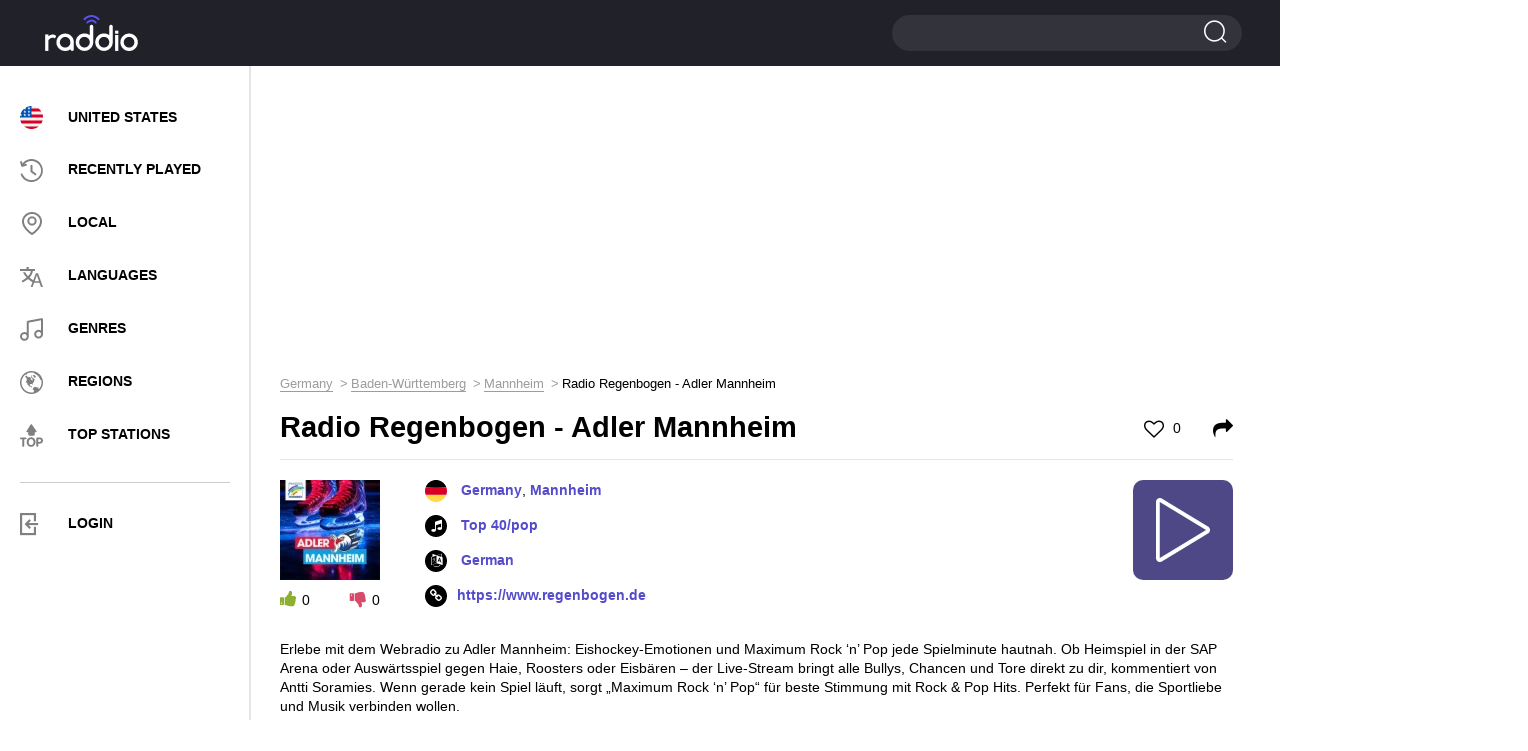

--- FILE ---
content_type: text/html; charset=UTF-8
request_url: https://raddio.net/376233-radio-regenbogen-adler-mannheim/
body_size: 12500
content:
<!DOCTYPE html>
<html lang="en">
<head>
    <meta charset="UTF-8">
    <meta http-equiv="X-UA-Compatible" content="IE=edge">
    <meta name="viewport" content="width=device-width, initial-scale=1">
    <link rel="apple-touch-icon" sizes="57x57" href="https://cdn.raddio.net/img/icons/apple-icon-57x57.png">
    <link rel="apple-touch-icon" sizes="60x60" href="https://cdn.raddio.net/img/icons/apple-icon-60x60.png">
    <link rel="apple-touch-icon" sizes="72x72" href="https://cdn.raddio.net/img/icons/apple-icon-72x72.png">
    <link rel="apple-touch-icon" sizes="76x76" href="https://cdn.raddio.net/img/icons/apple-icon-76x76.png">
    <link rel="apple-touch-icon" sizes="114x114" href="https://cdn.raddio.net/img/icons/apple-icon-114x114.png">
    <link rel="apple-touch-icon" sizes="120x120" href="https://cdn.raddio.net/img/icons/apple-icon-120x120.png">
    <link rel="apple-touch-icon" sizes="144x144" href="https://cdn.raddio.net/img/icons/apple-icon-144x144.png">
    <link rel="apple-touch-icon" sizes="152x152" href="https://cdn.raddio.net/img/icons/apple-icon-152x152.png">
    <link rel="apple-touch-icon" sizes="180x180" href="https://cdn.raddio.net/img/icons/apple-icon-180x180.png">
    <link rel="icon" type="image/png" sizes="192x192"
          href="https://cdn.raddio.net/img/icons/android-icon-192x192.png">
    <link rel="icon" type="image/png" sizes="32x32" href="https://cdn.raddio.net/img/icons/favicon-32x32.png">
    <link rel="icon" type="image/png" sizes="96x96" href="https://cdn.raddio.net/img/icons/favicon-96x96.png">
    <link rel="icon" type="image/png" sizes="16x16" href="https://cdn.raddio.net/img/icons/favicon-16x16.png">
    <link rel="manifest" href="https://cdn.raddio.net/img/icons/manifest.json">
    <meta name="msapplication-TileColor" content="#ffffff">
    <meta name="msapplication-TileImage" content="https://cdn.raddio.net/img/icons/ms-icon-144x144.png">
    <link rel="alternate" href="https://raddio.net/376233-radio-regenbogen-adler-mannheim/" hreflang="en"/>
    <link rel="alternate" href="https://raddio.net/376233-radio-regenbogen-adler-mannheim/?lang=ru" hreflang="ru"/>
    <link rel="alternate" href="https://raddio.net/376233-radio-regenbogen-adler-mannheim/?lang=de" hreflang="de"/>
    <link rel="alternate" href="https://raddio.net/376233-radio-regenbogen-adler-mannheim/?lang=es" hreflang="es"/>
    <link rel="alternate" href="https://raddio.net/376233-radio-regenbogen-adler-mannheim/?lang=fr" hreflang="fr"/>
    <link rel="alternate" href="https://raddio.net/376233-radio-regenbogen-adler-mannheim/?lang=it" hreflang="it"/>
    <link rel="alternate" href="https://raddio.net/376233-radio-regenbogen-adler-mannheim/?lang=pl" hreflang="pl"/>
    <link rel="alternate" href="https://raddio.net/376233-radio-regenbogen-adler-mannheim/?lang=pt" hreflang="pt"/>
    <link rel="preload" href="https://cdn.raddio.net/fonts/icomoon.ttf?3jkwzc" as="font" crossorigin/>
    <link rel="preload" href="https://cdn.raddio.net/fonts/fontawesome-webfont.woff2?v=4.7.0" as="font" crossorigin/>
    <meta name="theme-color" content="#ffffff">
    <meta name="csrf-param" content="_csrf_frontend">
<meta name="csrf-token" content="WppeLQqMQXMP50C0ph4t35KlaiI7mDcQhUP9ksm1bLwTo2dMTO4MGH6vbY3RbEro2ONZUEv1R33sM5_EnJgn8Q==">
    <title>Radio Regenbogen - Adler Mannheim -   Mannheim Germany - listen live online | Raddio.net</title>
    <meta name="description" content="Listen live to Radio Regenbogen - Adler Mannheim   online from Mannheim Germany and over 70000 online radio streams for free on raddio.net">
<link href="https://raddio.net/376233-radio-regenbogen-adler-mannheim/" rel="canonical">
<link href="https://cdn.raddio.net/static/css/font-awesome.min.css" rel="stylesheet">
<link href="https://cdn.raddio.net/static/css/magnific-popup.css" rel="stylesheet">
<link href="https://cdn.raddio.net/static/css/style.css" rel="stylesheet">
<link href="https://cdn.raddio.net/static/css/lity.min.css" rel="stylesheet">    <meta name="ahrefs-site-verification" content="c3403d75e75c3e4984a9d9778f1735b8d0c1558834a549f06dfafca100612a87">
<link rel="preconnect" href="//pagead2.googlesyndication.com">
<link rel="preconnect" href="//www.google-analytics.com">
<link rel="preconnect" href="//counter.yadro.ru">
<link rel="preconnect" href="//cdn.raddio.net">
<script async src="https://pagead2.googlesyndication.com/pagead/js/adsbygoogle.js?client=ca-pub-5055131182514317" crossorigin="anonymous"></script>
</head>
<body>
<header>
    <div class="container no-width">
        <div class="row" data-name="header-changed-wrapper">
            <div class="col-md-5 col-sm-4 col-xs-4 pos-one h-992">
            <div class="header-left">
            <div class="menu">
                <div class="menu-toggle"><i class="icon-i2"></i></div>
            </div>
        </div>
    
</div>
<div class="col-md-2 col-sm-4 col-xs-4">
    <a href="/" data-ajax-load>
        <div class="logo left"></div>
    </a>
</div>
<div class="col-md-10 col-sm-4 col-xs-4">
    <div class="header-right">
        <div class="search big">
            <span></span>
            <form action="/search/" method="post">
                <input type="hidden" name="_csrf_frontend"
                       value="WppeLQqMQXMP50C0ph4t35KlaiI7mDcQhUP9ksm1bLwTo2dMTO4MGH6vbY3RbEro2ONZUEv1R33sM5_EnJgn8Q==">
                <input type="text" name="word">
                <input type="submit" value="">
            </form>
        </div>
    </div>
</div>
        </div>
    </div>
</header>
<div data-name="main-wrapper">
    <div class="row flex-wrap" data-name="item-wrapper" data-item-id="376233">
    <div class="col-md-3 col-xs-12" data-name="internal-menu-template"><div class="sidebar">
            <div class="menu-nav">
            <div class="close">
						<span></span>
						<span></span>
					</div>
                <ul>
                    <li><a href="/country/usa/" data-ajax-load><img
                                    class="user_country_menu_image internal_page"
                                    src="https://cdn.raddio.net/img/countries/us.svg"
                                    alt="United States"><span class="menu_country_name">United States</span></a></li>
                    <li><a href="/recently-played/" data-ajax-load><i class="icon menu-icon-3"></i><span>RECENTLY PLAYED</span></a></li>
                    <li><a href="/local/" data-ajax-load><i class="icon menu-icon-2"></i><span>LOCAL</span></a></li>
                    <li><a href="/languages/" data-ajax-load><i class="icon menu-icon-5"></i><span>LANGUAGES</span></a></li>
                    <li><a href="/genres/" data-ajax-load><i class="icon menu-icon-6"></i><span>GENRES</span></a></li>
                    <li><a href="/regions/" data-ajax-load><i class="icon menu-icon-4"></i><span>Regions</span></a></li>
                    <li><a href="/top-stations/" data-ajax-load><i class="icon menu-icon-9"></i><span>TOP STATIONS</span></a></li>
                </ul>
                <div class="menu-line"></div>
                <ul>
                     <li class="aut"><a href="#" onclick="commonFrontend.showLoginModal();"><i class="icon-i5" style="font-size: 22px; color: grey;"></i><span>LOGIN</span></a></li>
                </ul>
            </div>
            </div>
        </div>    <div class="col-md-9 col-xs-12">
        <div class="content">
            <div class="row">
                <div class="col-md-12 col-xs-12">
                    <div class="radio horisontal">
                        <div style="margin-bottom:10px"><ins class="adsbygoogle"
     style="display:block"
     data-ad-client="ca-pub-5055131182514317"
     data-ad-slot="8319125914"
     data-ad-format="auto"
     data-full-width-responsive="true"></ins>
<script>
     (adsbygoogle = window.adsbygoogle || []).push({});
</script></div>                    </div>
                    <div class="breadcrumbs"><ul class="path" itemscope itemtype="https://schema.org/BreadcrumbList"><li itemprop='itemListElement' itemscope itemtype='https://schema.org/ListItem'>
                    <a itemprop='item' href='/country/germany/' data-ajax-load><span itemprop='name'>Germany</span></a><meta itemprop='position' content='1'/>
                    </li><li itemprop='itemListElement' itemscope itemtype='https://schema.org/ListItem'>
                    <a itemprop='item' href='/country/germany/baden-wurttemberg/' data-ajax-load><span itemprop='name'>Baden-Württemberg</span></a><meta itemprop='position' content='2'/>
                    </li><li itemprop='itemListElement' itemscope itemtype='https://schema.org/ListItem'>
                    <a itemprop='item' href='/country/germany/baden-wurttemberg/mannheim-germany/' data-ajax-load><span itemprop='name'>Mannheim</span></a><meta itemprop='position' content='3'/>
                    </li><li>Radio Regenbogen - Adler Mannheim</li></ul></div>                    <div class="main station-page" data-name="station-wrapper"
                         data-station-image="https://cdn.raddio.net/storage/photos/376233/e55057cd89e86733e1092e8ef2acd971.jpg"
                         data-station-image-alt="Radio Regenbogen - Adler Mannheim Germany, Mannheim"
                         data-station-title="Radio Regenbogen - Adler Mannheim"
                         data-station-coordinates="Germany, Mannheim"
                         data-station-embed="https://raddio.net/player/embed/?showPLayerVolume=1&customTextTitle=&showCustomTextTitle=0&stationId=376233&autoplay=0&showPlayer=1&showPlaylist=0&fixedWidth=0&playlistHeight=300&playerBackgroundColor=%23ffffff&playerTitleColor=%2331333a&playerColorBorder=%23d3d3d4&playColor=%23ffffff&playBackgroundColor=%234e4887&playerBackgroundTracksColor=%23ffffff&playerTimeTracksColor=%23000000&playerDelimitersTracksColor=%23ececec&playerTracksColor=%23000000&playerCurrentTrackColor=%233a058a&playerDayColor=%233a058a&playlistHeaderBackgroundColor=%23f7f7f7&playlistHeaderTitleColor=%2331333a"
                         data-station-id="376233"
                         data-station-url="https://raddio.net/376233-radio-regenbogen-adler-mannheim/"
                         data-update-stations-player="1"
                         data-http-player="/play-stream/376233-radio-regenbogen-adler-mannheim/"
                         data-node-parser="0">
                        <script type="application/ld+json">{
    "@context": "http://schema.org",
    "@type": "RadioStation",
    "image": "https://cdn.raddio.net/storage/photos/376233/e55057cd89e86733e1092e8ef2acd971.jpg",
    "name": "Radio Regenbogen - Adler Mannheim",
    "description": "Erlebe mit dem Webradio zu Adler Mannheim: Eishockey-Emotionen und Maximum Rock &lsquo;n&rsquo; Pop jede Spielminute hau",
    "url": "https://www.regenbogen.de",
    "aggregateRating": {
        "@type": "AggregateRating"
    },
    "address": {
        "@type": "PostalAddress",
        "addressLocality": "Mannheim",
        "addressCountry": "Germany"
    }
}</script>                        <div class="title-main">
                            <h1>Radio Regenbogen - Adler Mannheim</h1>
                            <span class="like ">
                                                                    <a href="#" onclick="commonFrontend.showLoginModal()"><i class="fa fa-heart-o"
                                                                                             aria-hidden="true"></i> 0</a>
                                							</span>
                            <span class="shared">
									<a href="#shared" onclick="Station.fillEmbedStationData();"><i
                                                class="fa fa-share"
                                                aria-hidden="true"></i></a>
								</span>
                        </div>
                        <div class="info-block" style="min-height: 135px;">
                            <div class="info-station">
                                <div class="left">
                                    <div class="img">
                                        <picture>
                                            <source type="image/webp"
                                                    srcset="https://cdn.raddio.net/storage/photos/376233/e55057cd89e86733e1092e8ef2acd971_100x100.webp">
                                            <source type="image/jpeg"
                                                    srcset="https://cdn.raddio.net/storage/photos/376233/e55057cd89e86733e1092e8ef2acd971.jpg">
                                            <img src="https://cdn.raddio.net/storage/photos/376233/e55057cd89e86733e1092e8ef2acd971.jpg"
                                                 alt="Radio Regenbogen - Adler Mannheim Germany, Mannheim">
                                        </picture>
                                    </div>
                                    <div class="voting" data-name="like-items"
                                         data-url="/site/like"
                                         data-item-id="376233">
                                        <span class="plus" onclick="Station.voteForStation($(this))"
                                              data-value="1"><i
                                                    class="fa fa-thumbs-up"
                                                    aria-hidden="true"></i><span
                                                    data-name="counter">0</span></span>
                                        <span class="minus" onclick="Station.voteForStation($(this))"
                                              data-value="2"><i
                                                    class="fa fa-thumbs-down"
                                                    aria-hidden="true"></i><span
                                                    data-name="counter">0</span></span>
                                    </div>
                                </div>
                                <div class="right" style="min-height: 133px">
                                    <ul class="info">
                                        <li>
                                                                                            <img class="flag"
                                                     src="https://cdn.raddio.net/img/countries/de.svg">
                                                                                        <a data-ajax-load href="/country/germany/">Germany</a>, <a data-ajax-load href="/country/germany/baden-wurttemberg/mannheim-germany/">Mannheim</a>                                        </li>
                                                                                    <li><i class="fa fa-music" aria-hidden="true"></i>
                                                                                                    <a href="/genre/top-40-pop/"
                                                       data-ajax-load>Top 40/pop</a>                                                                                            </li>
                                                                                                                            <li><i class="fa fa-language" aria-hidden="true"></i><a
                                                        href="/language/german/"
                                                        data-ajax-load>
                                                    German                                                </a>
                                            </li>
                                                                                                                            <li><i class="fa fa-link" aria-hidden="true"></i><a rel="nofollow"
                                                        href="https://www.regenbogen.de"
                                                        target="_blank">https://www.regenbogen.de</a>
                                            </li>
                                        
                                    </ul>
                                    <div class="player-controls" data-name="player-controls">
                                        <div class="play show" onclick="Station.startPlayStream()"
                                             data-name="option-button">
                                            <i class="c-play"></i>
                                        </div>
                                        <div class="load fa-spin hide" data-name="option-button">
                                            <i class="c-load"></i>
                                        </div>
                                        <div class="pause hide" data-name="option-button"
                                             onclick="Player.stopPlayStream()">
                                            <i class="c-pause"></i>
                                        </div>
                                    </div>
                                </div>
                                <div class="text-info" style="margin-bottom: 20px;">
                                    <p><p>Erlebe mit dem Webradio zu Adler Mannheim: Eishockey-Emotionen und Maximum Rock &lsquo;n&rsquo; Pop jede Spielminute hautnah. Ob Heimspiel in der SAP Arena oder Ausw&auml;rtsspiel gegen Haie, Roosters oder Eisb&auml;ren &ndash; der Live-Stream bringt alle Bullys, Chancen und Tore direkt zu dir, kommentiert von Antti Soramies. Wenn gerade kein Spiel l&auml;uft, sorgt &bdquo;Maximum Rock &lsquo;n&rsquo; Pop&ldquo; f&uuml;r beste Stimmung mit Rock &amp; Pop Hits. Perfekt f&uuml;r Fans, die Sportliebe und Musik verbinden wollen.</p>
</p>
                                    <ul>
                                        
                                        
                                        
                                                                            </ul>
                                </div>
                            </div>
                        </div>
                                                                                                    <div class="block line recommendation">
                                <div class="block-title">Related radio stations</div>
                                <div class="recommendation-stations">
    <div class="row">
                    <div class="col-md-4 col-xs-6 ">
                <div class="item">
                    <a href="/779-radio-regenbogen/" data-ajax-load>
                        <div class="photo">
                            <picture>
                                <source type="image/webp"
                                        srcset="https://cdn.raddio.net/storage/photos/779/773ecaf6d96f2f6d17ce2804b502719c_60x60.webp">
                                <source type="image/jpeg"
                                        srcset="https://cdn.raddio.net/storage/photos/779/773ecaf6d96f2f6d17ce2804b502719c.jpg">
                                <img src="https://cdn.raddio.net/storage/photos/779/773ecaf6d96f2f6d17ce2804b502719c.jpg"
                                     alt="Radio Regenbogen 102.8 FM Germany, Mannheim">
                            </picture>
                        </div>
                        <div class="info">
                            <div class="title">Radio Regenbogen</div>
                            <div class="coyntry">Germany, Mannheim</div>
                        </div>
                    </a>
                </div>
            </div>
                    <div class="col-md-4 col-xs-6 ">
                <div class="item">
                    <a href="/219480-radio-regenbogen-90er/" data-ajax-load>
                        <div class="photo">
                            <picture>
                                <source type="image/webp"
                                        srcset="https://cdn.raddio.net/storage/photos/219480/e4c927dd4143cc788566b3a6b84b489b_60x60.webp">
                                <source type="image/jpeg"
                                        srcset="https://cdn.raddio.net/storage/photos/219480/e4c927dd4143cc788566b3a6b84b489b.jpg">
                                <img src="https://cdn.raddio.net/storage/photos/219480/e4c927dd4143cc788566b3a6b84b489b.jpg"
                                     alt="Radio Regenbogen 90er Germany, Mannheim">
                            </picture>
                        </div>
                        <div class="info">
                            <div class="title">Radio Regenbogen 90er</div>
                            <div class="coyntry">Germany, Mannheim</div>
                        </div>
                    </a>
                </div>
            </div>
                    <div class="col-md-4 col-xs-6 ">
                <div class="item">
                    <a href="/100906-radio-regenbogen-soft-lazy/" data-ajax-load>
                        <div class="photo">
                            <picture>
                                <source type="image/webp"
                                        srcset="https://cdn.raddio.net/storage/photos/100906/f70c571823bdb73b07d52a4dca60c4ce_60x60.webp">
                                <source type="image/jpeg"
                                        srcset="https://cdn.raddio.net/storage/photos/100906/f70c571823bdb73b07d52a4dca60c4ce.jpg">
                                <img src="https://cdn.raddio.net/storage/photos/100906/f70c571823bdb73b07d52a4dca60c4ce.jpg"
                                     alt="Radio Regenbogen Soft & Lazy Germany, Mannheim">
                            </picture>
                        </div>
                        <div class="info">
                            <div class="title">Radio Regenbogen Soft & Lazy</div>
                            <div class="coyntry">Germany, Mannheim</div>
                        </div>
                    </a>
                </div>
            </div>
                    <div class="col-md-4 col-xs-6 ">
                <div class="item">
                    <a href="/100902-radio-regenbogen-konfetti-party/" data-ajax-load>
                        <div class="photo">
                            <picture>
                                <source type="image/webp"
                                        srcset="https://cdn.raddio.net/storage/photos/100902/4f66c5d43cb0aa017a23259f3b9548e0_60x60.webp">
                                <source type="image/jpeg"
                                        srcset="https://cdn.raddio.net/storage/photos/100902/4f66c5d43cb0aa017a23259f3b9548e0.jpg">
                                <img src="https://cdn.raddio.net/storage/photos/100902/4f66c5d43cb0aa017a23259f3b9548e0.jpg"
                                     alt="Radio Regenbogen Konfetti-Party Germany, Mannheim">
                            </picture>
                        </div>
                        <div class="info">
                            <div class="title">Radio Regenbogen Konfetti-Party</div>
                            <div class="coyntry">Germany, Mannheim</div>
                        </div>
                    </a>
                </div>
            </div>
                    <div class="col-md-4 col-xs-6 ">
                <div class="item">
                    <a href="/100904-radio-regenbogen-top-40/" data-ajax-load>
                        <div class="photo">
                            <picture>
                                <source type="image/webp"
                                        srcset="https://cdn.raddio.net/storage/photos/100904/6438844c51728bbfa288f0c782865448_60x60.webp">
                                <source type="image/jpeg"
                                        srcset="https://cdn.raddio.net/storage/photos/100904/6438844c51728bbfa288f0c782865448.jpg">
                                <img src="https://cdn.raddio.net/storage/photos/100904/6438844c51728bbfa288f0c782865448.jpg"
                                     alt="Radio Regenbogen Top 40 Germany, Mannheim">
                            </picture>
                        </div>
                        <div class="info">
                            <div class="title">Radio Regenbogen Top 40</div>
                            <div class="coyntry">Germany, Mannheim</div>
                        </div>
                    </a>
                </div>
            </div>
                    <div class="col-md-4 col-xs-6 ">
                <div class="item">
                    <a href="/113477-radio-regenbogen-80er/" data-ajax-load>
                        <div class="photo">
                            <picture>
                                <source type="image/webp"
                                        srcset="https://cdn.raddio.net/storage/photos/113477/a0066d15328bde5cbb4476e779ebd4e3_60x60.webp">
                                <source type="image/jpeg"
                                        srcset="https://cdn.raddio.net/storage/photos/113477/a0066d15328bde5cbb4476e779ebd4e3.jpg">
                                <img src="https://cdn.raddio.net/storage/photos/113477/a0066d15328bde5cbb4476e779ebd4e3.jpg"
                                     alt="Radio Regenbogen 80er Germany, Mannheim">
                            </picture>
                        </div>
                        <div class="info">
                            <div class="title">Radio Regenbogen 80er</div>
                            <div class="coyntry">Germany, Mannheim</div>
                        </div>
                    </a>
                </div>
            </div>
                    <div class="col-md-4 col-xs-6 hidden must-hidden">
                <div class="item">
                    <a href="/113479-radio-regenbogen-classic-rock/" data-ajax-load>
                        <div class="photo">
                            <picture>
                                <source type="image/webp"
                                        srcset="https://cdn.raddio.net/storage/photos/113479/2426968b15643e87e97c114f7e9181af_60x60.webp">
                                <source type="image/jpeg"
                                        srcset="https://cdn.raddio.net/storage/photos/113479/2426968b15643e87e97c114f7e9181af.jpg">
                                <img src="https://cdn.raddio.net/storage/photos/113479/2426968b15643e87e97c114f7e9181af.jpg"
                                     alt="Radio Regenbogen Rock Germany, Mannheim">
                            </picture>
                        </div>
                        <div class="info">
                            <div class="title">Radio Regenbogen Rock</div>
                            <div class="coyntry">Germany, Mannheim</div>
                        </div>
                    </a>
                </div>
            </div>
                    <div class="col-md-4 col-xs-6 hidden must-hidden">
                <div class="item">
                    <a href="/329120-radio-regenbogen-metallica/" data-ajax-load>
                        <div class="photo">
                            <picture>
                                <source type="image/webp"
                                        srcset="https://cdn.raddio.net/storage/photos/329120/1aff0b24376ebd341f1fb6ada46dc6af_60x60.webp">
                                <source type="image/jpeg"
                                        srcset="https://cdn.raddio.net/storage/photos/329120/1aff0b24376ebd341f1fb6ada46dc6af.jpg">
                                <img src="https://cdn.raddio.net/storage/photos/329120/1aff0b24376ebd341f1fb6ada46dc6af.jpg"
                                     alt="ROCK FM ROCKLEGENDEN Germany, Mannheim">
                            </picture>
                        </div>
                        <div class="info">
                            <div class="title">ROCK FM ROCKLEGENDEN</div>
                            <div class="coyntry">Germany, Mannheim</div>
                        </div>
                    </a>
                </div>
            </div>
                    <div class="col-md-4 col-xs-6 hidden must-hidden">
                <div class="item">
                    <a href="/219478-radio-regenbogen-deutsch-pop/" data-ajax-load>
                        <div class="photo">
                            <picture>
                                <source type="image/webp"
                                        srcset="https://cdn.raddio.net/storage/photos/219478/e87f33e0237bde8efedef36e5b8f9eb8_60x60.webp">
                                <source type="image/jpeg"
                                        srcset="https://cdn.raddio.net/storage/photos/219478/e87f33e0237bde8efedef36e5b8f9eb8.jpg">
                                <img src="https://cdn.raddio.net/storage/photos/219478/e87f33e0237bde8efedef36e5b8f9eb8.jpg"
                                     alt="Radio Regenbogen Deutsch-Pop Germany, Mannheim">
                            </picture>
                        </div>
                        <div class="info">
                            <div class="title">Radio Regenbogen Deutsch-Pop</div>
                            <div class="coyntry">Germany, Mannheim</div>
                        </div>
                    </a>
                </div>
            </div>
                    <div class="col-md-4 col-xs-6 hidden must-hidden">
                <div class="item">
                    <a href="/100908-radio-regenbogen-modern-rock/" data-ajax-load>
                        <div class="photo">
                            <picture>
                                <source type="image/webp"
                                        srcset="https://cdn.raddio.net/storage/photos/100908/6af1cfa0b1e774274b8e452ce700368c_60x60.webp">
                                <source type="image/jpeg"
                                        srcset="https://cdn.raddio.net/storage/photos/100908/6af1cfa0b1e774274b8e452ce700368c.jpg">
                                <img src="https://cdn.raddio.net/storage/photos/100908/6af1cfa0b1e774274b8e452ce700368c.jpg"
                                     alt="Radio Regenbogen Modern Rock Germany, Mannheim">
                            </picture>
                        </div>
                        <div class="info">
                            <div class="title">Radio Regenbogen Modern Rock</div>
                            <div class="coyntry">Germany, Mannheim</div>
                        </div>
                    </a>
                </div>
            </div>
                    <div class="col-md-4 col-xs-6 hidden must-hidden">
                <div class="item">
                    <a href="/219472-radio-regenbogen-in-the-mix/" data-ajax-load>
                        <div class="photo">
                            <picture>
                                <source type="image/webp"
                                        srcset="https://cdn.raddio.net/storage/photos/219472/1e6ddc082e7ebcbe4fc0a8f5bc47ee21_60x60.webp">
                                <source type="image/jpeg"
                                        srcset="https://cdn.raddio.net/storage/photos/219472/1e6ddc082e7ebcbe4fc0a8f5bc47ee21.jpg">
                                <img src="https://cdn.raddio.net/storage/photos/219472/1e6ddc082e7ebcbe4fc0a8f5bc47ee21.jpg"
                                     alt="Radio Regenbogen In The Mix Germany, Mannheim">
                            </picture>
                        </div>
                        <div class="info">
                            <div class="title">Radio Regenbogen In The Mix</div>
                            <div class="coyntry">Germany, Mannheim</div>
                        </div>
                    </a>
                </div>
            </div>
                    <div class="col-md-4 col-xs-6 hidden must-hidden">
                <div class="item">
                    <a href="/219482-radio-regenbogen-oldies/" data-ajax-load>
                        <div class="photo">
                            <picture>
                                <source type="image/webp"
                                        srcset="https://cdn.raddio.net/storage/photos/219482/738fb6e664dcbcee4898b1b15727378d_60x60.webp">
                                <source type="image/jpeg"
                                        srcset="https://cdn.raddio.net/storage/photos/219482/738fb6e664dcbcee4898b1b15727378d.jpg">
                                <img src="https://cdn.raddio.net/storage/photos/219482/738fb6e664dcbcee4898b1b15727378d.jpg"
                                     alt="Radio Regenbogen Oldies Germany, Mannheim">
                            </picture>
                        </div>
                        <div class="info">
                            <div class="title">Radio Regenbogen Oldies</div>
                            <div class="coyntry">Germany, Mannheim</div>
                        </div>
                    </a>
                </div>
            </div>
                    <div class="col-md-4 col-xs-6 hidden must-hidden">
                <div class="item">
                    <a href="/329146-radio-regenbogen-guns-n-roses/" data-ajax-load>
                        <div class="photo">
                            <picture>
                                <source type="image/webp"
                                        srcset="https://cdn.raddio.net/storage/photos/329146/65887070fcbbd2f3a14e1088feddeda0_60x60.webp">
                                <source type="image/jpeg"
                                        srcset="https://cdn.raddio.net/storage/photos/329146/65887070fcbbd2f3a14e1088feddeda0.jpg">
                                <img src="https://cdn.raddio.net/storage/photos/329146/65887070fcbbd2f3a14e1088feddeda0.jpg"
                                     alt="ROCK FM GUNS 'N' ROSES Germany, Mannheim">
                            </picture>
                        </div>
                        <div class="info">
                            <div class="title">ROCK FM GUNS 'N' ROSES</div>
                            <div class="coyntry">Germany, Mannheim</div>
                        </div>
                    </a>
                </div>
            </div>
                    <div class="col-md-4 col-xs-6 hidden must-hidden">
                <div class="item">
                    <a href="/329144-radio-regenbogen-kinderlieder/" data-ajax-load>
                        <div class="photo">
                            <picture>
                                <source type="image/webp"
                                        srcset="https://cdn.raddio.net/storage/photos/329144/54518ce43c67204275615093046bce7c_60x60.webp">
                                <source type="image/jpeg"
                                        srcset="https://cdn.raddio.net/storage/photos/329144/54518ce43c67204275615093046bce7c.jpg">
                                <img src="https://cdn.raddio.net/storage/photos/329144/54518ce43c67204275615093046bce7c.jpg"
                                     alt="Radio Regenbogen Kinderlieder Germany, Mannheim">
                            </picture>
                        </div>
                        <div class="info">
                            <div class="title">Radio Regenbogen Kinderlieder</div>
                            <div class="coyntry">Germany, Mannheim</div>
                        </div>
                    </a>
                </div>
            </div>
                    <div class="col-md-4 col-xs-6 hidden must-hidden">
                <div class="item">
                    <a href="/329148-radio-regenbogen-schlager/" data-ajax-load>
                        <div class="photo">
                            <picture>
                                <source type="image/webp"
                                        srcset="https://cdn.raddio.net/storage/photos/329148/07fd70bc3405c999577dfac2547196a3_60x60.webp">
                                <source type="image/jpeg"
                                        srcset="https://cdn.raddio.net/storage/photos/329148/07fd70bc3405c999577dfac2547196a3.jpg">
                                <img src="https://cdn.raddio.net/storage/photos/329148/07fd70bc3405c999577dfac2547196a3.jpg"
                                     alt="Radio Regenbogen Schlager Germany, Mannheim">
                            </picture>
                        </div>
                        <div class="info">
                            <div class="title">Radio Regenbogen Schlager</div>
                            <div class="coyntry">Germany, Mannheim</div>
                        </div>
                    </a>
                </div>
            </div>
                    <div class="col-md-4 col-xs-6 hidden must-hidden">
                <div class="item">
                    <a href="/329080-radio-regenbogen-90er-dance/" data-ajax-load>
                        <div class="photo">
                            <picture>
                                <source type="image/webp"
                                        srcset="https://cdn.raddio.net/storage/photos/329080/f19d8ea2961497d207e7e53833843bed_60x60.webp">
                                <source type="image/jpeg"
                                        srcset="https://cdn.raddio.net/storage/photos/329080/f19d8ea2961497d207e7e53833843bed.jpg">
                                <img src="https://cdn.raddio.net/storage/photos/329080/f19d8ea2961497d207e7e53833843bed.jpg"
                                     alt="Radio Regenbogen 90er Dance Germany, Mannheim">
                            </picture>
                        </div>
                        <div class="info">
                            <div class="title">Radio Regenbogen 90er Dance</div>
                            <div class="coyntry">Germany, Mannheim</div>
                        </div>
                    </a>
                </div>
            </div>
                    <div class="col-md-4 col-xs-6 hidden must-hidden">
                <div class="item">
                    <a href="/219460-radio-regenbogen-christmas-hits/" data-ajax-load>
                        <div class="photo">
                            <picture>
                                <source type="image/webp"
                                        srcset="https://cdn.raddio.net/storage/photos/219460/1b2efd664564381bd28ddcbc2f1df184_60x60.webp">
                                <source type="image/jpeg"
                                        srcset="https://cdn.raddio.net/storage/photos/219460/1b2efd664564381bd28ddcbc2f1df184.jpg">
                                <img src="https://cdn.raddio.net/storage/photos/219460/1b2efd664564381bd28ddcbc2f1df184.jpg"
                                     alt="Radio Regenbogen Christmas-Hits Germany, Mannheim">
                            </picture>
                        </div>
                        <div class="info">
                            <div class="title">Radio Regenbogen Christmas-Hits</div>
                            <div class="coyntry">Germany, Mannheim</div>
                        </div>
                    </a>
                </div>
            </div>
                    <div class="col-md-4 col-xs-6 hidden must-hidden">
                <div class="item">
                    <a href="/329150-radio-regenbogen-workout/" data-ajax-load>
                        <div class="photo">
                            <picture>
                                <source type="image/webp"
                                        srcset="https://cdn.raddio.net/storage/photos/329150/4279655f8ea38ef262fd434c51b4d290_60x60.webp">
                                <source type="image/jpeg"
                                        srcset="https://cdn.raddio.net/storage/photos/329150/4279655f8ea38ef262fd434c51b4d290.jpg">
                                <img src="https://cdn.raddio.net/storage/photos/329150/4279655f8ea38ef262fd434c51b4d290.jpg"
                                     alt="Radio Regenbogen Workout Germany, Mannheim">
                            </picture>
                        </div>
                        <div class="info">
                            <div class="title">Radio Regenbogen Workout</div>
                            <div class="coyntry">Germany, Mannheim</div>
                        </div>
                    </a>
                </div>
            </div>
                    <div class="col-md-4 col-xs-6 hidden must-hidden">
                <div class="item">
                    <a href="/329143-radio-regenbogen-metal/" data-ajax-load>
                        <div class="photo">
                            <picture>
                                <source type="image/webp"
                                        srcset="https://cdn.raddio.net/storage/photos/329143/0368852aab8195a317f5f69f4efb47fe_60x60.webp">
                                <source type="image/jpeg"
                                        srcset="https://cdn.raddio.net/storage/photos/329143/0368852aab8195a317f5f69f4efb47fe.jpg">
                                <img src="https://cdn.raddio.net/storage/photos/329143/0368852aab8195a317f5f69f4efb47fe.jpg"
                                     alt="ROCK FM METAL Germany, Mannheim">
                            </picture>
                        </div>
                        <div class="info">
                            <div class="title">ROCK FM METAL</div>
                            <div class="coyntry">Germany, Mannheim</div>
                        </div>
                    </a>
                </div>
            </div>
                    <div class="col-md-4 col-xs-6 hidden must-hidden">
                <div class="item">
                    <a href="/329149-radio-regenbogen-unplugged/" data-ajax-load>
                        <div class="photo">
                            <picture>
                                <source type="image/webp"
                                        srcset="https://cdn.raddio.net/storage/photos/329149/56ab83a7632451d598b19dbbda561e5e_60x60.webp">
                                <source type="image/jpeg"
                                        srcset="https://cdn.raddio.net/storage/photos/329149/56ab83a7632451d598b19dbbda561e5e.jpg">
                                <img src="https://cdn.raddio.net/storage/photos/329149/56ab83a7632451d598b19dbbda561e5e.jpg"
                                     alt="Radio Regenbogen Unplugged Germany, Mannheim">
                            </picture>
                        </div>
                        <div class="info">
                            <div class="title">Radio Regenbogen Unplugged</div>
                            <div class="coyntry">Germany, Mannheim</div>
                        </div>
                    </a>
                </div>
            </div>
                    <div class="col-md-4 col-xs-6 hidden must-hidden">
                <div class="item">
                    <a href="/329142-radio-regenbogen-indie-rock/" data-ajax-load>
                        <div class="photo">
                            <picture>
                                <source type="image/webp"
                                        srcset="https://cdn.raddio.net/storage/photos/329142/9b9ee3db9b25f9accb3c4bf6951af2bf_60x60.webp">
                                <source type="image/jpeg"
                                        srcset="https://cdn.raddio.net/storage/photos/329142/9b9ee3db9b25f9accb3c4bf6951af2bf.jpg">
                                <img src="https://cdn.raddio.net/storage/photos/329142/9b9ee3db9b25f9accb3c4bf6951af2bf.jpg"
                                     alt="ROCK FM INDIE ROCK Germany, Mannheim">
                            </picture>
                        </div>
                        <div class="info">
                            <div class="title">ROCK FM INDIE ROCK</div>
                            <div class="coyntry">Germany, Mannheim</div>
                        </div>
                    </a>
                </div>
            </div>
                    <div class="col-md-4 col-xs-6 hidden must-hidden">
                <div class="item">
                    <a href="/219462-radio-regenbogen-just-black/" data-ajax-load>
                        <div class="photo">
                            <picture>
                                <source type="image/webp"
                                        srcset="https://cdn.raddio.net/storage/photos/219462/e8a50686c3280b5059ac45452f7a6429_60x60.webp">
                                <source type="image/jpeg"
                                        srcset="https://cdn.raddio.net/storage/photos/219462/e8a50686c3280b5059ac45452f7a6429.jpg">
                                <img src="https://cdn.raddio.net/storage/photos/219462/e8a50686c3280b5059ac45452f7a6429.jpg"
                                     alt="Radio Regenbogen Just Black Germany, Mannheim">
                            </picture>
                        </div>
                        <div class="info">
                            <div class="title">Radio Regenbogen Just Black</div>
                            <div class="coyntry">Germany, Mannheim</div>
                        </div>
                    </a>
                </div>
            </div>
                    <div class="col-md-4 col-xs-6 hidden must-hidden">
                <div class="item">
                    <a href="/329081-radio-regenbogen-musical-und-filmhits/" data-ajax-load>
                        <div class="photo">
                            <picture>
                                <source type="image/webp"
                                        srcset="https://cdn.raddio.net/storage/photos/329081/3053d17cbefb8c92f7fe540b273abf6b_60x60.webp">
                                <source type="image/jpeg"
                                        srcset="https://cdn.raddio.net/storage/photos/329081/3053d17cbefb8c92f7fe540b273abf6b.jpg">
                                <img src="https://cdn.raddio.net/storage/photos/329081/3053d17cbefb8c92f7fe540b273abf6b.jpg"
                                     alt="Radio Regenbogen Musical und Filmhits Germany, Mannheim">
                            </picture>
                        </div>
                        <div class="info">
                            <div class="title">Radio Regenbogen Musical und Filmhits</div>
                            <div class="coyntry">Germany, Mannheim</div>
                        </div>
                    </a>
                </div>
            </div>
                    <div class="col-md-4 col-xs-6 hidden must-hidden">
                <div class="item">
                    <a href="/329079-radio-regenbogen-salsa-party/" data-ajax-load>
                        <div class="photo">
                            <picture>
                                <source type="image/webp"
                                        srcset="https://cdn.raddio.net/storage/photos/329079/0c15809849c70f5ee98f7998d1558acd_60x60.webp">
                                <source type="image/jpeg"
                                        srcset="https://cdn.raddio.net/storage/photos/329079/0c15809849c70f5ee98f7998d1558acd.jpg">
                                <img src="https://cdn.raddio.net/storage/photos/329079/0c15809849c70f5ee98f7998d1558acd.jpg"
                                     alt="Radio Regenbogen Salsa-Party Germany, Mannheim">
                            </picture>
                        </div>
                        <div class="info">
                            <div class="title">Radio Regenbogen Salsa-Party</div>
                            <div class="coyntry">Germany, Mannheim</div>
                        </div>
                    </a>
                </div>
            </div>
                    <div class="col-md-4 col-xs-6 hidden must-hidden">
                <div class="item">
                    <a href="/329147-radio-regenbogen-musik-von-hier/" data-ajax-load>
                        <div class="photo">
                            <picture>
                                <source type="image/webp"
                                        srcset="https://cdn.raddio.net/storage/photos/329147/d222fd0ac476b8742d6a899745827647_60x60.webp">
                                <source type="image/jpeg"
                                        srcset="https://cdn.raddio.net/storage/photos/329147/d222fd0ac476b8742d6a899745827647.jpg">
                                <img src="https://cdn.raddio.net/storage/photos/329147/d222fd0ac476b8742d6a899745827647.jpg"
                                     alt="Radio Regenbogen Musik von hier Germany, Mannheim">
                            </picture>
                        </div>
                        <div class="info">
                            <div class="title">Radio Regenbogen Musik von hier</div>
                            <div class="coyntry">Germany, Mannheim</div>
                        </div>
                    </a>
                </div>
            </div>
                    <div class="col-md-4 col-xs-6 hidden must-hidden">
                <div class="item">
                    <a href="/372664-radio-regenbogen-70s-rock/" data-ajax-load>
                        <div class="photo">
                            <picture>
                                <source type="image/webp"
                                        srcset="https://cdn.raddio.net/storage/photos/372664/7f58d0d123086ae5e27305f7172c0051_60x60.webp">
                                <source type="image/jpeg"
                                        srcset="https://cdn.raddio.net/storage/photos/372664/7f58d0d123086ae5e27305f7172c0051.jpg">
                                <img src="https://cdn.raddio.net/storage/photos/372664/7f58d0d123086ae5e27305f7172c0051.jpg"
                                     alt="ROCK FM 70ER ROCK Germany, Mannheim">
                            </picture>
                        </div>
                        <div class="info">
                            <div class="title">ROCK FM 70ER ROCK</div>
                            <div class="coyntry">Germany, Mannheim</div>
                        </div>
                    </a>
                </div>
            </div>
                    <div class="col-md-4 col-xs-6 hidden must-hidden">
                <div class="item">
                    <a href="/378802-radio-regenbogen-80er-pop-rock/" data-ajax-load>
                        <div class="photo">
                            <picture>
                                <source type="image/webp"
                                        srcset="https://cdn.raddio.net/storage/photos/378802/551314cd98be03ece6cdc11a261e30a1_60x60.webp">
                                <source type="image/jpeg"
                                        srcset="https://cdn.raddio.net/storage/photos/378802/551314cd98be03ece6cdc11a261e30a1.jpg">
                                <img src="https://cdn.raddio.net/storage/photos/378802/551314cd98be03ece6cdc11a261e30a1.jpg"
                                     alt="Radio Regenbogen 80er Pop-Rock Germany, Mannheim">
                            </picture>
                        </div>
                        <div class="info">
                            <div class="title">Radio Regenbogen 80er Pop-Rock</div>
                            <div class="coyntry">Germany, Mannheim</div>
                        </div>
                    </a>
                </div>
            </div>
                    <div class="col-md-4 col-xs-6 hidden must-hidden">
                <div class="item">
                    <a href="/372665-radio-regenbogen-80s-rock/" data-ajax-load>
                        <div class="photo">
                            <picture>
                                <source type="image/webp"
                                        srcset="https://cdn.raddio.net/storage/photos/372665/fd868a99ca57061d218c29b3f1803f61_60x60.webp">
                                <source type="image/jpeg"
                                        srcset="https://cdn.raddio.net/storage/photos/372665/fd868a99ca57061d218c29b3f1803f61.jpg">
                                <img src="https://cdn.raddio.net/storage/photos/372665/fd868a99ca57061d218c29b3f1803f61.jpg"
                                     alt="ROCK FM 80ER ROCK Germany, Mannheim">
                            </picture>
                        </div>
                        <div class="info">
                            <div class="title">ROCK FM 80ER ROCK</div>
                            <div class="coyntry">Germany, Mannheim</div>
                        </div>
                    </a>
                </div>
            </div>
                    <div class="col-md-4 col-xs-6 hidden must-hidden">
                <div class="item">
                    <a href="/376234-radio-regenbogen-2000er/" data-ajax-load>
                        <div class="photo">
                            <picture>
                                <source type="image/webp"
                                        srcset="https://cdn.raddio.net/storage/photos/376234/135372094ab3ddbd98ea1b64320cac08_60x60.webp">
                                <source type="image/jpeg"
                                        srcset="https://cdn.raddio.net/storage/photos/376234/135372094ab3ddbd98ea1b64320cac08.jpg">
                                <img src="https://cdn.raddio.net/storage/photos/376234/135372094ab3ddbd98ea1b64320cac08.jpg"
                                     alt="Radio Regenbogen - 2000er Germany, Mannheim">
                            </picture>
                        </div>
                        <div class="info">
                            <div class="title">Radio Regenbogen - 2000er</div>
                            <div class="coyntry">Germany, Mannheim</div>
                        </div>
                    </a>
                </div>
            </div>
                    <div class="col-md-4 col-xs-6 hidden must-hidden">
                <div class="item">
                    <a href="/372663-radio-regenbogen-rolling-stones/" data-ajax-load>
                        <div class="photo">
                            <picture>
                                <source type="image/webp"
                                        srcset="https://cdn.raddio.net/storage/photos/372663/d06cf1c6720782db559ea4e856039585_60x60.webp">
                                <source type="image/jpeg"
                                        srcset="https://cdn.raddio.net/storage/photos/372663/d06cf1c6720782db559ea4e856039585.jpg">
                                <img src="https://cdn.raddio.net/storage/photos/372663/d06cf1c6720782db559ea4e856039585.jpg"
                                     alt="ROCK FM ROLLING STONES Germany, Mannheim">
                            </picture>
                        </div>
                        <div class="info">
                            <div class="title">ROCK FM ROLLING STONES</div>
                            <div class="coyntry">Germany, Mannheim</div>
                        </div>
                    </a>
                </div>
            </div>
                    <div class="col-md-4 col-xs-6 hidden must-hidden">
                <div class="item">
                    <a href="/378800-radio-regenbogen-modern-pop/" data-ajax-load>
                        <div class="photo">
                            <picture>
                                <source type="image/webp"
                                        srcset="https://cdn.raddio.net/storage/photos/378800/341f934d3d475a942376db72635e5082_60x60.webp">
                                <source type="image/jpeg"
                                        srcset="https://cdn.raddio.net/storage/photos/378800/341f934d3d475a942376db72635e5082.jpg">
                                <img src="https://cdn.raddio.net/storage/photos/378800/341f934d3d475a942376db72635e5082.jpg"
                                     alt="Radio Regenbogen Modern Pop Germany, Mannheim">
                            </picture>
                        </div>
                        <div class="info">
                            <div class="title">Radio Regenbogen Modern Pop</div>
                            <div class="coyntry">Germany, Mannheim</div>
                        </div>
                    </a>
                </div>
            </div>
                    <div class="col-md-4 col-xs-6 hidden must-hidden">
                <div class="item">
                    <a href="/378799-radio-regenbogen-ed-sheeran/" data-ajax-load>
                        <div class="photo">
                            <picture>
                                <source type="image/webp"
                                        srcset="https://cdn.raddio.net/storage/photos/378799/1ef17b7da20baa7a81a7f35380179f78_60x60.webp">
                                <source type="image/jpeg"
                                        srcset="https://cdn.raddio.net/storage/photos/378799/1ef17b7da20baa7a81a7f35380179f78.jpg">
                                <img src="https://cdn.raddio.net/storage/photos/378799/1ef17b7da20baa7a81a7f35380179f78.jpg"
                                     alt="Radio Regenbogen Ed Sheeran Germany, Mannheim">
                            </picture>
                        </div>
                        <div class="info">
                            <div class="title">Radio Regenbogen Ed Sheeran</div>
                            <div class="coyntry">Germany, Mannheim</div>
                        </div>
                    </a>
                </div>
            </div>
                    <div class="col-md-4 col-xs-6 hidden must-hidden">
                <div class="item">
                    <a href="/378801-radio-regenbogen-classic-rock/" data-ajax-load>
                        <div class="photo">
                            <picture>
                                <source type="image/webp"
                                        srcset="https://cdn.raddio.net/storage/photos/378801/40c5bd1d585a6fa73476091e9779db40_60x60.webp">
                                <source type="image/jpeg"
                                        srcset="https://cdn.raddio.net/storage/photos/378801/40c5bd1d585a6fa73476091e9779db40.jpg">
                                <img src="https://cdn.raddio.net/storage/photos/378801/40c5bd1d585a6fa73476091e9779db40.jpg"
                                     alt="Radio Regenbogen Classic Rock Germany, Mannheim">
                            </picture>
                        </div>
                        <div class="info">
                            <div class="title">Radio Regenbogen Classic Rock</div>
                            <div class="coyntry">Germany, Mannheim</div>
                        </div>
                    </a>
                </div>
            </div>
            </div>
</div>
                                                                    <div class="btn" onclick="Station.toggleSimilarStationsWrapper($(this))">
                                        <a>Show all stations                                            <i class="fa fa-chevron-down"
                                               aria-hidden="true"></i></a>
                                    </div>
                                                            </div>
                                                <div class="block line recommendation">
                            <div class="block-title">Recommended stations</div>
                            <div class="recommendation-stations">
    <div class="row">
                    <div class="col-md-4 col-xs-6 ">
                <div class="item">
                    <a href="/100969-1000-schlager/" data-ajax-load>
                        <div class="photo">
                            <picture>
                                <source type="image/webp"
                                        srcset="https://cdn.raddio.net/storage/photos/100969/tz385c257b3dc6e12669751491_60x60.webp">
                                <source type="image/jpeg"
                                        srcset="https://cdn.raddio.net/storage/photos/100969/tz385c257b3dc6e12669751491.png">
                                <img src="https://cdn.raddio.net/storage/photos/100969/tz385c257b3dc6e12669751491.png"
                                     alt="1000 Schlager Germany">
                            </picture>
                        </div>
                        <div class="info">
                            <div class="title">1000 Schlager</div>
                            <div class="coyntry">Germany</div>
                        </div>
                    </a>
                </div>
            </div>
                    <div class="col-md-4 col-xs-6 ">
                <div class="item">
                    <a href="/73937-coretime-fm/" data-ajax-load>
                        <div class="photo">
                            <picture>
                                <source type="image/webp"
                                        srcset="https://cdn.raddio.net/storage/photos/73937/dtbz5c256ea69312e033486426_60x60.webp">
                                <source type="image/jpeg"
                                        srcset="https://cdn.raddio.net/storage/photos/73937/dtbz5c256ea69312e033486426.png">
                                <img src="https://cdn.raddio.net/storage/photos/73937/dtbz5c256ea69312e033486426.png"
                                     alt="CoreTime.FM Germany">
                            </picture>
                        </div>
                        <div class="info">
                            <div class="title">CoreTime.FM</div>
                            <div class="coyntry">Germany</div>
                        </div>
                    </a>
                </div>
            </div>
                    <div class="col-md-4 col-xs-6 ">
                <div class="item">
                    <a href="/182920-radio-bob-bobs-alternative-rock/" data-ajax-load>
                        <div class="photo">
                            <picture>
                                <source type="image/webp"
                                        srcset="https://cdn.raddio.net/storage/photos/182920/66790e80025b07405db53130607e5054_60x60.webp">
                                <source type="image/jpeg"
                                        srcset="https://cdn.raddio.net/storage/photos/182920/66790e80025b07405db53130607e5054.png">
                                <img src="https://cdn.raddio.net/storage/photos/182920/66790e80025b07405db53130607e5054.png"
                                     alt="RADIO BOB! BOBs Alternative Rock Germany, Kassel">
                            </picture>
                        </div>
                        <div class="info">
                            <div class="title">RADIO BOB! BOBs Alternative Rock</div>
                            <div class="coyntry">Germany, Kassel</div>
                        </div>
                    </a>
                </div>
            </div>
                    <div class="col-md-4 col-xs-6 ">
                <div class="item">
                    <a href="/172942-energy-rap-us/" data-ajax-load>
                        <div class="photo">
                            <picture>
                                <source type="image/webp"
                                        srcset="https://cdn.raddio.net/storage/photos/172942/44604b7bb70291cc0ab9631e27105a17_60x60.webp">
                                <source type="image/jpeg"
                                        srcset="https://cdn.raddio.net/storage/photos/172942/44604b7bb70291cc0ab9631e27105a17.jpg">
                                <img src="https://cdn.raddio.net/storage/photos/172942/44604b7bb70291cc0ab9631e27105a17.jpg"
                                     alt="ENERGY Rap US Germany, Berlin">
                            </picture>
                        </div>
                        <div class="info">
                            <div class="title">ENERGY Rap US</div>
                            <div class="coyntry">Germany, Berlin</div>
                        </div>
                    </a>
                </div>
            </div>
                    <div class="col-md-4 col-xs-6 ">
                <div class="item">
                    <a href="/117840-hirschmilch-radio-prog-house/" data-ajax-load>
                        <div class="photo">
                            <picture>
                                <source type="image/webp"
                                        srcset="https://cdn.raddio.net/storage/photos/117840/fm8h5c2583b8ea6ac157342952_60x60.webp">
                                <source type="image/jpeg"
                                        srcset="https://cdn.raddio.net/storage/photos/117840/fm8h5c2583b8ea6ac157342952.png">
                                <img src="https://cdn.raddio.net/storage/photos/117840/fm8h5c2583b8ea6ac157342952.png"
                                     alt="Hirschmilch Radio Prog House Germany, Berlin">
                            </picture>
                        </div>
                        <div class="info">
                            <div class="title">Hirschmilch Radio Prog House</div>
                            <div class="coyntry">Germany, Berlin</div>
                        </div>
                    </a>
                </div>
            </div>
                    <div class="col-md-4 col-xs-6 ">
                <div class="item">
                    <a href="/3446-alex-offener-kanal-berlin/" data-ajax-load>
                        <div class="photo">
                            <picture>
                                <source type="image/webp"
                                        srcset="https://cdn.raddio.net/storage/photos/3446/40a2a260793920d47a46be831b2436c1_60x60.webp">
                                <source type="image/jpeg"
                                        srcset="https://cdn.raddio.net/storage/photos/3446/40a2a260793920d47a46be831b2436c1.png">
                                <img src="https://cdn.raddio.net/storage/photos/3446/40a2a260793920d47a46be831b2436c1.png"
                                     alt="ALEX Berlin 91.0 FM Germany, Berlin">
                            </picture>
                        </div>
                        <div class="info">
                            <div class="title">ALEX Berlin</div>
                            <div class="coyntry">Germany, Berlin</div>
                        </div>
                    </a>
                </div>
            </div>
                    <div class="col-md-4 col-xs-6 ">
                <div class="item">
                    <a href="/305611-berlin-beach-house-radio/" data-ajax-load>
                        <div class="photo">
                            <picture>
                                <source type="image/webp"
                                        srcset="https://cdn.raddio.net/storage/photos/305611/0882d2d5b478b5e88b7e0b2c69d1e6fd_60x60.webp">
                                <source type="image/jpeg"
                                        srcset="https://cdn.raddio.net/storage/photos/305611/0882d2d5b478b5e88b7e0b2c69d1e6fd.png">
                                <img src="https://cdn.raddio.net/storage/photos/305611/0882d2d5b478b5e88b7e0b2c69d1e6fd.png"
                                     alt="FluxFM - Berlin Beach House Radio Germany">
                            </picture>
                        </div>
                        <div class="info">
                            <div class="title">FluxFM - Berlin Beach House Radio</div>
                            <div class="coyntry">Germany</div>
                        </div>
                    </a>
                </div>
            </div>
                    <div class="col-md-4 col-xs-6 ">
                <div class="item">
                    <a href="/67787-antenne-sauerland/" data-ajax-load>
                        <div class="photo">
                            <picture>
                                <source type="image/webp"
                                        srcset="https://cdn.raddio.net/storage/photos/67787/tsd15c256bfd4b8cf879340401_60x60.webp">
                                <source type="image/jpeg"
                                        srcset="https://cdn.raddio.net/storage/photos/67787/tsd15c256bfd4b8cf879340401.png">
                                <img src="https://cdn.raddio.net/storage/photos/67787/tsd15c256bfd4b8cf879340401.png"
                                     alt="Antenne Sauerland Germany">
                            </picture>
                        </div>
                        <div class="info">
                            <div class="title">Antenne Sauerland</div>
                            <div class="coyntry">Germany</div>
                        </div>
                    </a>
                </div>
            </div>
                    <div class="col-md-4 col-xs-6 ">
                <div class="item">
                    <a href="/186842-indie-soko-radio/" data-ajax-load>
                        <div class="photo">
                            <picture>
                                <source type="image/webp"
                                        srcset="https://cdn.raddio.net/storage/photos/186842/3b1f391978491f790e24b481b64398c8_60x60.webp">
                                <source type="image/jpeg"
                                        srcset="https://cdn.raddio.net/storage/photos/186842/3b1f391978491f790e24b481b64398c8.png">
                                <img src="https://cdn.raddio.net/storage/photos/186842/3b1f391978491f790e24b481b64398c8.png"
                                     alt="Indie-Soko Radio Germany, Erfurt">
                            </picture>
                        </div>
                        <div class="info">
                            <div class="title">Indie-Soko Radio</div>
                            <div class="coyntry">Germany, Erfurt</div>
                        </div>
                    </a>
                </div>
            </div>
                    <div class="col-md-4 col-xs-6 ">
                <div class="item">
                    <a href="/325821-antenne-thuringen-rock/" data-ajax-load>
                        <div class="photo">
                            <picture>
                                <source type="image/webp"
                                        srcset="https://cdn.raddio.net/storage/photos/325821/c05eba9b3fbf6c3427883e430bb3b248_60x60.webp">
                                <source type="image/jpeg"
                                        srcset="https://cdn.raddio.net/storage/photos/325821/c05eba9b3fbf6c3427883e430bb3b248.png">
                                <img src="https://cdn.raddio.net/storage/photos/325821/c05eba9b3fbf6c3427883e430bb3b248.png"
                                     alt="Antenne Thüringen Classic Rock Germany">
                            </picture>
                        </div>
                        <div class="info">
                            <div class="title">Antenne Thüringen Classic Rock</div>
                            <div class="coyntry">Germany</div>
                        </div>
                    </a>
                </div>
            </div>
                    <div class="col-md-4 col-xs-6 ">
                <div class="item">
                    <a href="/359671-radio-frankenmeile/" data-ajax-load>
                        <div class="photo">
                            <picture>
                                <source type="image/webp"
                                        srcset="https://cdn.raddio.net/storage/photos/359671/dbfb14ea6bb6326162c972f4bd9c2d7a_60x60.webp">
                                <source type="image/jpeg"
                                        srcset="https://cdn.raddio.net/storage/photos/359671/dbfb14ea6bb6326162c972f4bd9c2d7a.png">
                                <img src="https://cdn.raddio.net/storage/photos/359671/dbfb14ea6bb6326162c972f4bd9c2d7a.png"
                                     alt="Radio Frankenmeile Germany">
                            </picture>
                        </div>
                        <div class="info">
                            <div class="title">Radio Frankenmeile</div>
                            <div class="coyntry">Germany</div>
                        </div>
                    </a>
                </div>
            </div>
                    <div class="col-md-4 col-xs-6 ">
                <div class="item">
                    <a href="/194561-reality-dance-paradise-hit-music/" data-ajax-load>
                        <div class="photo">
                            <picture>
                                <source type="image/webp"
                                        srcset="https://cdn.raddio.net/storage/photos/194561/615e072b67f3b72fa3309b4274282478_60x60.webp">
                                <source type="image/jpeg"
                                        srcset="https://cdn.raddio.net/storage/photos/194561/615e072b67f3b72fa3309b4274282478.jpg">
                                <img src="https://cdn.raddio.net/storage/photos/194561/615e072b67f3b72fa3309b4274282478.jpg"
                                     alt="REALITY DANCE PARADISE - HIT MUSIC Germany">
                            </picture>
                        </div>
                        <div class="info">
                            <div class="title">REALITY DANCE PARADISE - HIT MUSIC</div>
                            <div class="coyntry">Germany</div>
                        </div>
                    </a>
                </div>
            </div>
                    <div class="col-md-4 col-xs-6 ">
                <div class="item">
                    <a href="/270289-sunray-fm/" data-ajax-load>
                        <div class="photo">
                            <picture>
                                <source type="image/webp"
                                        srcset="https://cdn.raddio.net/storage/photos/270289/cccd13d4d469a2277d2a51815cbcde0e_60x60.webp">
                                <source type="image/jpeg"
                                        srcset="https://cdn.raddio.net/storage/photos/270289/cccd13d4d469a2277d2a51815cbcde0e.png">
                                <img src="https://cdn.raddio.net/storage/photos/270289/cccd13d4d469a2277d2a51815cbcde0e.png"
                                     alt="Sunray-FM Germany">
                            </picture>
                        </div>
                        <div class="info">
                            <div class="title">Sunray-FM</div>
                            <div class="coyntry">Germany</div>
                        </div>
                    </a>
                </div>
            </div>
                    <div class="col-md-4 col-xs-6 ">
                <div class="item">
                    <a href="/224352-radio-world-tour/" data-ajax-load>
                        <div class="photo">
                            <picture>
                                <source type="image/webp"
                                        srcset="https://cdn.raddio.net/storage/photos/224352/03f3340bf484e78c4859ba95f34d0df2_60x60.webp">
                                <source type="image/jpeg"
                                        srcset="https://cdn.raddio.net/storage/photos/224352/03f3340bf484e78c4859ba95f34d0df2.png">
                                <img src="https://cdn.raddio.net/storage/photos/224352/03f3340bf484e78c4859ba95f34d0df2.png"
                                     alt="Radio World Tour Germany">
                            </picture>
                        </div>
                        <div class="info">
                            <div class="title">Radio World Tour</div>
                            <div class="coyntry">Germany</div>
                        </div>
                    </a>
                </div>
            </div>
                    <div class="col-md-4 col-xs-6 ">
                <div class="item">
                    <a href="/326847-ird-radio/" data-ajax-load>
                        <div class="photo">
                            <picture>
                                <source type="image/webp"
                                        srcset="https://cdn.raddio.net/storage/photos/326847/5bec590d5ab5c80da62a0921926ac4b1_60x60.webp">
                                <source type="image/jpeg"
                                        srcset="https://cdn.raddio.net/storage/photos/326847/5bec590d5ab5c80da62a0921926ac4b1.png">
                                <img src="https://cdn.raddio.net/storage/photos/326847/5bec590d5ab5c80da62a0921926ac4b1.png"
                                     alt="IRD Radio Germany">
                            </picture>
                        </div>
                        <div class="info">
                            <div class="title">IRD Radio</div>
                            <div class="coyntry">Germany</div>
                        </div>
                    </a>
                </div>
            </div>
            </div>
</div>

                        </div>
                                                

                                                <div class="comments">
                            <div class="block-title">0 comments</div>
                            <div class="comments-list" data-name="list-all-comments"
                                 data-max-pages="0">
                                                                <div style="text-align: center">
                                                                    </div>

                            </div>
                            <div class="add-comments">
                                                                    <div class="main">
                                        <div class="btn" onclick="commonFrontend.showLoginModal();">
                                            <a>ADD COMMENT</a>
                                        </div>
                                    </div>
                                                            </div>
                        </div>
                        <div class="block line recommendation">
                            <div class="block-title">Contacts</div>
                            <div class="recommendation-stations">
                                <div class="info-block">
                                    <div class="text-info">
                                        <table>
                                            <tbody>
                                                                                            <tr>
                                                    <td>Address                                                        :
                                                    </td>
                                                    <td>
                                                        Dudenstr. 12-2667167 Mannheim                                                    </td>
                                                </tr>
                                            
                                                                                            <tr>
                                                    <td>Email:</td>
                                                    <td>
                                                        webradio@regenbogen.de                                                    </td>
                                                </tr>
                                            
                                                                                            <tr>
                                                    <td>Phone:</td>
                                                    <td>
                                                        +49 8000 343536                                                    </td>
                                                </tr>
                                            

                                            

                                            

                                            

                                            

                                            

                                            

                                                                                        </tbody>
                                        </table>
                                    </div>
                                </div>
                            </div>
                        </div>
                    </div>
                </div>
            </div>
        </div>
    </div>
    <div class="col-md-3 col-xs-12">
        <div class="radio vertical">
            <div id="radio-info">
                <ins class="adsbygoogle"
     style="display:block"
     data-ad-client="ca-pub-5055131182514317"
     data-ad-slot="4954595973"
     data-ad-format="auto"
     data-full-width-responsive="true"></ins>
<script>
     (adsbygoogle = window.adsbygoogle || []).push({});
</script>            </div>
        </div>
    </div>
</div>
<div class="radio-select">
    <div class="container">
        <div class="align-vert">
            <div class="column-radio">
                <div class="radio-online">
                    <a href="/country/usa/" data-ajax-load>
                        <img src="https://cdn.raddio.net/img/countries/us.svg"
                             alt="United States">
                        <div class="country-name">United States</div>
                    </a>
                </div>
            </div>
            <div class="column-radio country-wrap">
                <ul class="country-list">
                                            <li>
                            <a href="/country/canada/" data-ajax-load class="country">
                                <img src="https://cdn.raddio.net/img/countries/ca.svg"
                                     alt="Canada">
                                <span class="country-name">Canada</span>
                            </a>
                        </li>
                                            <li>
                            <a href="/country/mexico/" data-ajax-load class="country">
                                <img src="https://cdn.raddio.net/img/countries/mx.svg"
                                     alt="Mexico">
                                <span class="country-name">Mexico</span>
                            </a>
                        </li>
                                            <li>
                            <a href="/country/dominican-republic/" data-ajax-load class="country">
                                <img src="https://cdn.raddio.net/img/countries/do.svg"
                                     alt="Dominican Republic">
                                <span class="country-name">Dominican Republic</span>
                            </a>
                        </li>
                                            <li>
                            <a href="/country/haiti/" data-ajax-load class="country">
                                <img src="https://cdn.raddio.net/img/countries/ht.svg"
                                     alt="Haiti">
                                <span class="country-name">Haiti</span>
                            </a>
                        </li>
                                            <li>
                            <a href="/country/puerto-rico/" data-ajax-load class="country">
                                <img src="https://cdn.raddio.net/img/countries/pr.svg"
                                     alt="Puerto Rico">
                                <span class="country-name">Puerto Rico</span>
                            </a>
                        </li>
                                            <li>
                            <a href="/country/jamaica/" data-ajax-load class="country">
                                <img src="https://cdn.raddio.net/img/countries/jm.svg"
                                     alt="Jamaica">
                                <span class="country-name">Jamaica</span>
                            </a>
                        </li>
                                            <li>
                            <a href="/country/bahamas/" data-ajax-load class="country">
                                <img src="https://cdn.raddio.net/img/countries/bs.svg"
                                     alt="Bahamas">
                                <span class="country-name">Bahamas</span>
                            </a>
                        </li>
                                            <li>
                            <a href="/country/cuba-2/" data-ajax-load class="country">
                                <img src="https://cdn.raddio.net/img/countries/cu.svg"
                                     alt="Cuba">
                                <span class="country-name">Cuba</span>
                            </a>
                        </li>
                                            <li>
                            <a href="/country/bermuda/" data-ajax-load class="country">
                                <img src="https://cdn.raddio.net/img/countries/bm.svg"
                                     alt="Bermuda">
                                <span class="country-name">Bermuda</span>
                            </a>
                        </li>
                                            <li>
                            <a href="/country/cayman-island/" data-ajax-load class="country">
                                <img src="https://cdn.raddio.net/img/countries/ky.svg"
                                     alt="Cayman Island">
                                <span class="country-name">Cayman Island</span>
                            </a>
                        </li>
                                            <li>
                            <a href="/country/turks-and-caicos-islands/" data-ajax-load class="country">
                                <img src="https://cdn.raddio.net/img/countries/tc.svg"
                                     alt="Turks and Caicos Islands">
                                <span class="country-name">Turks and Caicos Islands</span>
                            </a>
                        </li>
                                    </ul>
            </div>
            <div class="column-radio">
                <ul class="continents-list">
                                            <li>
                            <a data-ajax-load
                               href="/regions/africa/">Africa</a>
                        </li>
                                            <li>
                            <a data-ajax-load
                               href="/regions/north-america/">North America</a>
                        </li>
                                            <li>
                            <a data-ajax-load
                               href="/regions/europe/">Europe</a>
                        </li>
                                            <li>
                            <a data-ajax-load
                               href="/regions/asia/">Asia</a>
                        </li>
                                            <li>
                            <a data-ajax-load
                               href="/regions/south-america/">South America</a>
                        </li>
                                            <li>
                            <a data-ajax-load
                               href="/regions/oceania/">Oceania</a>
                        </li>
                                    </ul>
            </div>
        </div>
    </div>
</div>
<script>
    var streams = ["https:\/\/stream.regenbogen.de\/adler\/aac-128\/raddio"];
    var realStreams = {"https:\/\/stream.regenbogen.de\/adler\/aac-128\/raddio":"https:\/\/stream.regenbogen.de\/adler\/aac-128\/raddio"};
        document.addEventListener("DOMContentLoaded", function (event) {
        callMagnificPopup();
        storeStationId();
    });

        function storeStationId() {
        var stationId = $('[data-name=station-wrapper]').data('station-id');
        if (stationId) {
            commonFrontend.storeHistory(stationId);
        }
    }

    function callMagnificPopup() {
        $('.call-update').magnificPopup({
            type: 'inline',
            fixedContentPos: false,
            fixedBgPos: true,
            overflowY: 'hidden',
            closeBtnInside: true,
            preloader: false,
            midClick: true,
            removalDelay: 300,
            mainClass: 'my-mfp-zoom-in'
        });
    }
</script>
</div>
<footer>
    <div class="container no-width">
        <div class="row">
            <div class="col-sm-3">
                <div class="logo"><a href="/" data-ajax-load><img src="https://cdn.raddio.net/img/logo.svg"
                                                                  alt="Raddio.net"></a></div>
            </div>
            <div class="col-sm-6">
                <div class="menu">
                    <ul>
                        <li>
                            <a href="/privacy-policy/">Privacy</a>
                        </li>
                        <li>
                            <a href="/terms/">Terms</a>
                        </li>
                        <li>
                            <a href="/contacts/">Contacts</a>
                        </li>
                        <li>
                            <a href="/submit/">For radio stations</a>
                        </li>
                        <li>
                            <a href="#" data-href="/radio/constructor/"
                               onclick="commonFrontend.goToPlayerPage(event, $(this))">Widget</a>
                        </li>
                    </ul>
                </div>
            </div>
            <div class="col-sm-3">
                <div class="drop-custom">
                    <div class="value">English</div>
                    <ul class="dropdown-menu" style="display: none;">
                                                    <li>
                                <a href="#"
                                   onclick="commonFrontend.switchPage('ru')">Russian</a>
                            </li>
                                                    <li>
                                <a href="#"
                                   onclick="commonFrontend.switchPage('it')">Italian</a>
                            </li>
                                                    <li>
                                <a href="#"
                                   onclick="commonFrontend.switchPage('de')">German</a>
                            </li>
                                                    <li>
                                <a href="#"
                                   onclick="commonFrontend.switchPage('es')">Spanish</a>
                            </li>
                                                    <li>
                                <a href="#"
                                   onclick="commonFrontend.switchPage('fr')">French</a>
                            </li>
                                                    <li>
                                <a href="#"
                                   onclick="commonFrontend.switchPage('pl')">Polish</a>
                            </li>
                                                    <li>
                                <a href="#"
                                   onclick="commonFrontend.switchPage('pt')">Portugal</a>
                            </li>
                                            </ul>
                </div>
                <div class="social">
                    <ul>
                        <li>
                            <!--LiveInternet counter-->
                            <script type="text/javascript">
                                new Image().src = "//counter.yadro.ru/hit?r" +
                                    escape(document.referrer) + ((typeof (screen) == "undefined") ? "" :
                                        ";s" + screen.width + "*" + screen.height + "*" + (screen.colorDepth ?
                                        screen.colorDepth : screen.pixelDepth)) + ";u" + escape(document.URL) +
                                    ";h" + escape(document.title.substring(0, 150)) +
                                    ";" + Math.random();</script><!--/LiveInternet-->
                        </li>
                        <li class="facebook"><a href="https://www.facebook.com/raddio.net/"
                                                target="_blank"><i class="fa fa-facebook"
                                                                   aria-hidden="true"></i></a></li>
                    </ul>
                </div>
            </div>
        </div>
    </div>
</footer>
<div class="player-block" data-name="player-wrapper" style="display: none"
     data-ping-url="/radio_stations/stations/ping-station">
    <div class="container">
        <div id="player"></div>
    </div>
</div>
<div id="ajax-loader" style="display: none;">
    <svg xmlns:svg="https://www.w3.org/2000/svg" xmlns="https://www.w3.org/2000/svg"
         xmlns:xlink="https://www.w3.org/1999/xlink" version="1.0" width="64px" height="64px" viewBox="0 0 128 128"
         xml:space="preserve"><g>
            <linearGradient id="linear-gradient">
                <stop offset="0%" stop-color="#ffffff" fill-opacity="0"/>
                <stop offset="100%" stop-color="#000000" fill-opacity="1"/>
            </linearGradient>
            <path d="M63.85 0A63.85 63.85 0 1 1 0 63.85 63.85 63.85 0 0 1 63.85 0zm.65 19.5a44 44 0 1 1-44 44 44 44 0 0 1 44-44z"
                  fill="url(#linear-gradient)" fill-rule="evenodd"/>
            <animateTransform attributeName="transform" type="rotate" from="0 64 64" to="360 64 64" dur="1200ms"
                              repeatCount="indefinite"></animateTransform>
        </g></svg>
</div>
<div id="auth" class="modal zoom-anim-dialog mfp-hide">
    <div class="modal-title">Authorization</div>
    <div class="modal-content">
                <p>Authorization is needed only for keeping your personal settings. Authorize via:</p>
        <ul class="social">
            <li class="fb"><a href="/site/soclogin?provider=facebook"><i
                            class="fa fa-facebook" aria-hidden="true"></i></a></li>
            <li class="gp"><a href="/site/soclogin?provider=google"><i
                            class="fa fa-google-plus" aria-hidden="true"></i></a></li>
        </ul>
    </div>
</div>
<div id="shared" class="modal zoom-anim-dialog mfp-hide">
    <div class="modal-title">Share this station</div>
    <div class="modal-content">
        <div class="modal-shared">
            <div class="item">
                <div class="photo">
                    <img src="" data-name="emded-station-image"
                         alt="">
                </div>
                <div class="info">
                    <div class="title" data-name="emded-station-title"></div>
                    <div class="country" data-name="emded-station-coordinates"></div>
                </div>
            </div>
            <div class="link">
                <input type="text" value="" data-name="emded-station-code" id="copy-text">
            </div>
            <div class="btns">
                <button class="btn"
                        id="copy-btn">Copy URL</button>
                <a href="#"
                   data-name="embed-station-link">More settings</a>
            </div>
        </div>
    </div>
</div>
<script>
    var userIsGuest = '1';
</script>
<!-- Global site tag (gtag.js) - Google Analytics -->
<script async src="https://www.googletagmanager.com/gtag/js?id=UA-85246061-1"></script>
<script>
  window.dataLayer = window.dataLayer || [];
  function gtag(){dataLayer.push(arguments);}
  gtag('js', new Date());

  gtag('config', 'UA-85246061-1');
</script>
<script src="/assets/1aa601be/jquery.js"></script>
<script src="https://cdn.raddio.net/static/js/jquery.magnific-popup.min.js"></script>
<script src="https://cdn.raddio.net/static/js/common.js"></script>
<script src="https://cdn.raddio.net/static/js/scripts.js"></script>
<script src="https://cdn.raddio.net/static/js/radio/radio_player.js"></script>
<script src="https://cdn.raddio.net/static/js/moment/moment.min.js"></script>
<script src="https://cdn.raddio.net/static/js/moment/moment-timezone-with-data.min.js"></script>
<script src="https://cdn.raddio.net/static/js/radio/one_radio.js"></script>
<script src="https://cdn.raddio.net/static/js/playerjs.js"></script>
<script src="https://cdn.raddio.net/static/js/lity.min.js"></script></body>
</html>


--- FILE ---
content_type: text/html; charset=utf-8
request_url: https://www.google.com/recaptcha/api2/aframe
body_size: 267
content:
<!DOCTYPE HTML><html><head><meta http-equiv="content-type" content="text/html; charset=UTF-8"></head><body><script nonce="5Z5Ms-wtUInxrQhgRNYE3Q">/** Anti-fraud and anti-abuse applications only. See google.com/recaptcha */ try{var clients={'sodar':'https://pagead2.googlesyndication.com/pagead/sodar?'};window.addEventListener("message",function(a){try{if(a.source===window.parent){var b=JSON.parse(a.data);var c=clients[b['id']];if(c){var d=document.createElement('img');d.src=c+b['params']+'&rc='+(localStorage.getItem("rc::a")?sessionStorage.getItem("rc::b"):"");window.document.body.appendChild(d);sessionStorage.setItem("rc::e",parseInt(sessionStorage.getItem("rc::e")||0)+1);localStorage.setItem("rc::h",'1768827446122');}}}catch(b){}});window.parent.postMessage("_grecaptcha_ready", "*");}catch(b){}</script></body></html>

--- FILE ---
content_type: image/svg+xml
request_url: https://cdn.raddio.net/img/countries/bm.svg
body_size: 455
content:
<?xml version="1.0" encoding="iso-8859-1"?>
<!-- Generator: Adobe Illustrator 19.0.0, SVG Export Plug-In . SVG Version: 6.00 Build 0)  -->
<svg version="1.1" id="Layer_1" xmlns="http://www.w3.org/2000/svg" xmlns:xlink="http://www.w3.org/1999/xlink" x="0px" y="0px"
	 viewBox="0 0 512 512" style="enable-background:new 0 0 512 512;" xml:space="preserve">
<path style="fill:#D80027;" d="M512,256c0,141.384-114.616,256-256,256S0,397.384,0,256C0,256.061,256,0.028,256,0
	C397.384,0,512,114.616,512,256z"/>
<g>
	<polygon style="fill:#0052B4;" points="256,122.435 256,208.778 166.957,122.435 	"/>
	<polygon style="fill:#0052B4;" points="133.565,256 208.776,256 133.565,155.826 122.435,233.739 	"/>
</g>
<g>
	<path style="fill:#F0F0F0;" d="M256,0c-0.016,0-0.028,0-0.043,0H256L256,0z"/>
	<path style="fill:#F0F0F0;" d="M255.315,256H256c0-0.23,0-0.454,0-0.685C255.772,255.544,255.544,255.772,255.315,256z"/>
	<path style="fill:#F0F0F0;" d="M256,133.565C256,88.52,256,59.005,256,0h-0.043C114.591,0.024,0,114.629,0,256h133.565v-75.211
		L208.776,256h46.54c0.228-0.228,0.456-0.456,0.685-0.685c0-17.247,0-32.636,0-46.537l-75.213-75.213H256z"/>
</g>
<g>
	<path style="fill:#D80027;" d="M129.515,33.391C89.476,56.19,56.189,89.476,33.391,129.515V267.13h66.783V100.176v-0.002H267.13
		c0-21.063,0-41.129,0-66.783H129.515z"/>
	<path style="fill:#D80027;" d="M266.177,234.694L165.045,133.565h-31.48v0.002l132.609,132.609h0.002
		C266.177,266.177,266.177,244.47,266.177,234.694z"/>
</g>
<path style="fill:#F3F3F3;" d="M289.391,133.565v122.434c0,59.64,155.826,59.64,155.826,0V133.565H289.391z"/>
<path style="fill:#6DA544;" d="M289.391,256v-0.001c0,59.64,77.913,77.914,77.913,77.914s77.913-18.274,77.913-77.914V256H289.391z"
	/>
<polygon style="fill:#A2001D;" points="367.304,207.026 331.13,222.609 331.13,256 367.304,278.261 403.478,256 403.478,222.609 "/>
<rect x="331.13" y="189.217" style="fill:#338AF3;" width="72.348" height="33.391"/>
<g>
</g>
<g>
</g>
<g>
</g>
<g>
</g>
<g>
</g>
<g>
</g>
<g>
</g>
<g>
</g>
<g>
</g>
<g>
</g>
<g>
</g>
<g>
</g>
<g>
</g>
<g>
</g>
<g>
</g>
</svg>


--- FILE ---
content_type: image/svg+xml
request_url: https://cdn.raddio.net/static/img/icons/sidebar-menu/4.svg
body_size: 1884
content:
<?xml version="1.0" encoding="UTF-8" standalone="no"?>
<svg
   xmlns:dc="http://purl.org/dc/elements/1.1/"
   xmlns:cc="http://creativecommons.org/ns#"
   xmlns:rdf="http://www.w3.org/1999/02/22-rdf-syntax-ns#"
   xmlns:svg="http://www.w3.org/2000/svg"
   xmlns="http://www.w3.org/2000/svg"
   xmlns:sodipodi="http://sodipodi.sourceforge.net/DTD/sodipodi-0.dtd"
   xmlns:inkscape="http://www.inkscape.org/namespaces/inkscape"
   version="1.1"
   x="0px"
   y="0px"
   viewBox="0 0 163.67799 163.67999"
   enable-background="new 0 0 164 164"
   xml:space="preserve"
   id="svg8"
   sodipodi:docname="4.svg"
   inkscape:version="0.92.2 5c3e80d, 2017-08-06"
   width="163.67799"
   height="163.67999"><metadata
     id="metadata14"><rdf:RDF><cc:Work
         rdf:about=""><dc:format>image/svg+xml</dc:format><dc:type
           rdf:resource="http://purl.org/dc/dcmitype/StillImage" /><dc:title></dc:title></cc:Work></rdf:RDF></metadata><defs
     id="defs12" /><sodipodi:namedview
     pagecolor="#ffffff"
     bordercolor="#666666"
     borderopacity="1"
     objecttolerance="10"
     gridtolerance="10"
     guidetolerance="10"
     inkscape:pageopacity="0"
     inkscape:pageshadow="2"
     inkscape:window-width="760"
     inkscape:window-height="480"
     id="namedview10"
     showgrid="false"
     inkscape:zoom="1.1512195"
     inkscape:cx="81.999"
     inkscape:cy="61.5"
     inkscape:window-x="0"
     inkscape:window-y="0"
     inkscape:window-maximized="0"
     inkscape:current-layer="svg8"
     fit-margin-top="0"
     fit-margin-left="0"
     fit-margin-right="0"
     fit-margin-bottom="0" /><path
     d="m 85.649,119.84 c -3.307,-6.521 2.219,-9.936 -5.674,-9.936 0,-2.657 -10e-4,-2.378 1.188,-4.757 -3.88,0 -4.03,-0.987 -5.152,2.379 -4.925,0.354 -10.31,-11.06 -3.047,-15.019 2.658,-1.448 7.604,0.748 12.56,0.748 1.516,3.787 1.059,5.822 4.855,5.822 -2.999,-3.358 -2.342,-6.771 1.092,-12.164 4.366,-2.185 3.199,-1.988 3.566,-7.135 6.146,-0.561 4.36,-1.03 4.36,-7.928 3.626,-1.813 2.379,-3.144 2.379,-7.531 1.981,0.396 3.529,-2.738 5.945,1.189 0,-6.128 -2.762,-6.153 -7.136,-6.343 0,-4.227 -1.555,-2.774 -6.341,-2.774 0,-3.712 2.568,-5.569 5.028,-5.277 -1.123,-2.514 -3.361,-1.932 -3.493,-3.519 -4.853,0 -5.5,0.403 -5.5,-3.889 -5.289,2.645 -1.348,17.729 -0.322,25.171 -3.419,0.785 -4.588,-0.979 -4.037,-2.18 -1.839,-5.514 -4.336,-3.698 -10.703,-3.964 0.984,-9.84 1.902,-5.729 4.361,-12.289 5.735,-0.477 4.973,0.473 3.566,-5.153 3.551,-2.03 3.011,-1.271 0.396,-4.756 0,-1.321 0,-2.643 0,-3.965 1.376,-2.362 2.38,-1.75 3.568,-0.395 -1.264,-5.049 -9.657,-6.135 -8.325,1.189 1.721,-2.726 1.586,0 2.378,0 -0.946,3.218 -1.552,4.895 -1.82,7.307 -0.593,5.334 -7.654,5.69 -8.552,-0.045 -0.354,-2.26 -0.787,-2.286 -3.551,-2.183 -3.799,0.144 -2.984,0.44 -4.311,-3.098 -4.006,9.457 -1.658,5.98 -10.306,2.775 -1.909,-14.313 -11.891,-7.639 -17.441,1.982 9.229,0.972 7.047,-0.875 9.514,7.136 6.338,1.265 4.862,2.575 2.576,6.862 2.99,7.266 -0.462,6.483 -0.197,11.768 -7.234,1.809 -3.484,11.711 1.584,14.667 1.453,1.982 2.909,3.963 4.361,5.944 1.394,8.825 0.035,6.921 7.928,11.101 0.997,4.982 -0.231,5.767 4.36,6.343 1.249,4.366 3.698,2.773 8.722,2.773 0,3.812 2.46,2.38 6.738,2.38 0.843,5.462 1.079,5.898 4.883,6.764 z m 4.633,-84.855 c 1.252,-2.146 1.864,-4.756 4.162,-4.756 1.574,-4.719 7.187,-0.754 9.513,0.991 4.564,0.241 3.733,-0.469 3.965,4.164 4.883,0.243 3.904,-0.44 4.36,4.557 -4.229,1.51 -2.718,2.978 -2.577,7.929 -0.99,0.527 -2.353,-0.863 -2.973,1.585 -1.576,-2.029 -1.043,-1.723 -3.567,-2.181 0,-3.223 0.378,-2.551 -2.973,-2.774 -0.438,-4.174 0.436,-3.715 -3.568,-3.964 -0.292,-4.691 -1.586,-3.709 -6.342,-5.551 z m -8.443,118.124 c -39.363,0 -71.269,-31.906 -71.269,-71.269 0,-22.444 10.484,-43.405 28.335,-56.89 1.689,-0.887 3.126,-0.355 2.465,5.771 8.047,-5.36 5.709,-8.528 8.522,-12.605 9.608,-4.826 20.459,-7.544 31.945,-7.544 6.279,0 12.367,0.813 18.167,2.337 2.254,6.968 0.778,5.827 8.109,7.01 4.279,3.89 4.723,6.48 9.91,4.954 4.947,7.216 3.069,6.542 11.495,8.523 1.638,7.363 -0.077,6.764 6.938,8.324 0.66,3.569 1.32,7.134 1.98,10.704 4.46,0.37 3.309,2.686 4.955,7.926 3.546,-1.933 3.146,1.338 4.757,5.549 l 1.652,-5.567 c 2.146,6.787 3.304,14.013 3.304,21.508 0,18.32 -6.911,35.024 -18.269,47.648 -0.521,-0.68 -1.286,-1.187 -0.559,-2.738 -3.278,0 -4.488,-1.497 -3.567,-3.568 1.982,-1.189 -1.362,-2.316 5.946,-3.567 -1.057,-1.132 -3.995,-0.915 -7.928,0.396 -2.493,-4.984 -5.463,-3.17 -11.496,-3.17 0,-3.242 -14.941,-6.14 -19.026,0.396 -1.058,0.527 -2.113,1.056 -3.171,1.584 -1.499,11.236 -4.532,1.403 -5.153,16.254 4.514,-4.721 12.765,3.855 9.117,8.72 l -1.669,7.625 c -4.984,1.104 -10.169,1.689 -15.49,1.689 z m 0,10.571 C 36.642,163.68 0,127.036 0,81.84 0,36.644 36.642,0 81.839,0 c 45.197,0 81.839,36.643 81.839,81.84 0,45.197 -36.642,81.84 -81.839,81.84 z"
     id="path2"
     inkscape:connector-curvature="0"
     style="clip-rule:evenodd;fill-rule:evenodd" />

     <style type="text/css">
		 path {
		    fill: #7f7f7f;
		  }
		</style>
     </svg>